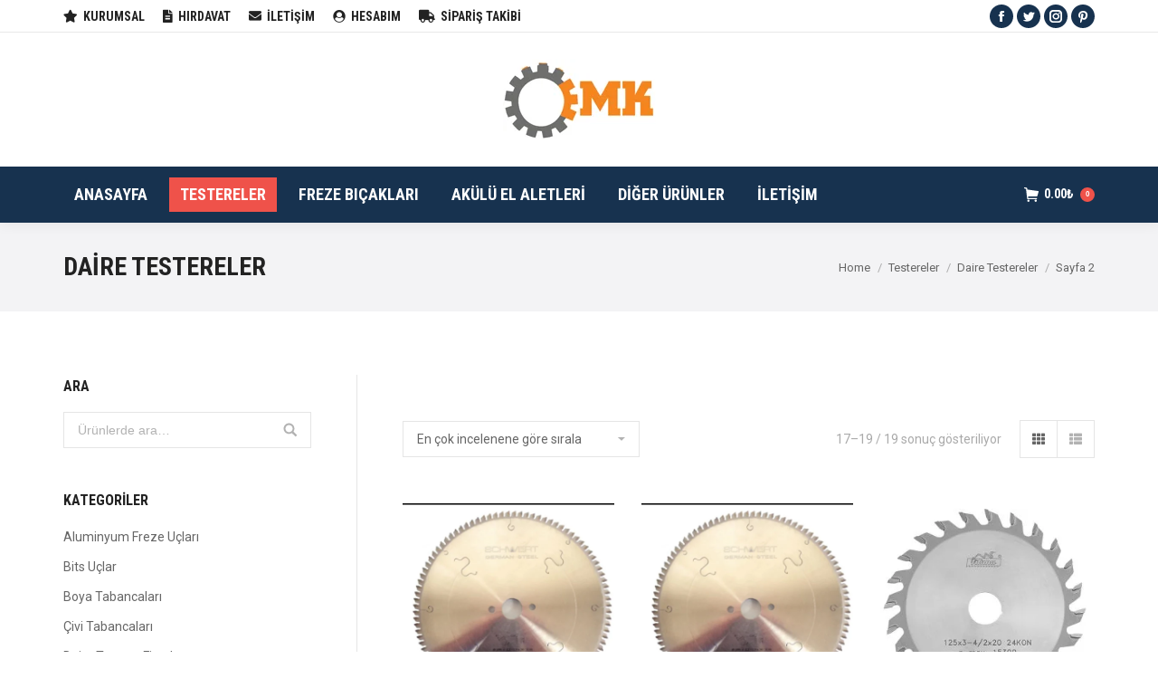

--- FILE ---
content_type: text/html; charset=UTF-8
request_url: https://www.emkhirdavat.com/kategori/testereler/daire-testereler/page/2/
body_size: 21708
content:
<!DOCTYPE html>
<!--[if !(IE 6) | !(IE 7) | !(IE 8)  ]><!-->
<html lang="tr-TR" class="no-js">
<!--<![endif]-->
<head>
	<meta charset="UTF-8" />
		<meta name="viewport" content="width=device-width, initial-scale=1, maximum-scale=1, user-scalable=0">
	    <meta name="theme-color" content="#ef524a"/>	<link rel="profile" href="http://gmpg.org/xfn/11" />
	<link rel="pingback" href="https://www.emkhirdavat.com/xmlrpc.php" />
            <script type="text/javascript">
            if (/Android|webOS|iPhone|iPad|iPod|BlackBerry|IEMobile|Opera Mini/i.test(navigator.userAgent)) {
                var originalAddEventListener = EventTarget.prototype.addEventListener,
                    oldWidth = window.innerWidth;

                EventTarget.prototype.addEventListener = function (eventName, eventHandler, useCapture) {
                    if (eventName === "resize") {
                        originalAddEventListener.call(this, eventName, function (event) {
                            if (oldWidth === window.innerWidth) {
                                return;
                            }
                            else if (oldWidth !== window.innerWidth) {
                                oldWidth = window.innerWidth;
                            }
                            if (eventHandler.handleEvent) {
                                eventHandler.handleEvent.call(this, event);
                            }
                            else {
                                eventHandler.call(this, event);
                            };
                        }, useCapture);
                    }
                    else {
                        originalAddEventListener.call(this, eventName, eventHandler, useCapture);
                    };
                };
            };
        </script>
		<title>Daire Testereler &#8211; Sayfa 2 &#8211; EMK HIRDAVAT</title>
<link rel='dns-prefetch' href='//fonts.googleapis.com' />
<link rel='dns-prefetch' href='//s.w.org' />
<link rel="alternate" type="application/rss+xml" title="EMK HIRDAVAT &raquo; beslemesi" href="https://www.emkhirdavat.com/feed/" />
<link rel="alternate" type="application/rss+xml" title="EMK HIRDAVAT &raquo; yorum beslemesi" href="https://www.emkhirdavat.com/comments/feed/" />
<link rel="alternate" type="application/rss+xml" title="EMK HIRDAVAT &raquo; Daire Testereler Kategori beslemesi" href="https://www.emkhirdavat.com/kategori/testereler/daire-testereler/feed/" />
		<script type="text/javascript">
			window._wpemojiSettings = {"baseUrl":"https:\/\/s.w.org\/images\/core\/emoji\/11\/72x72\/","ext":".png","svgUrl":"https:\/\/s.w.org\/images\/core\/emoji\/11\/svg\/","svgExt":".svg","source":{"concatemoji":"https:\/\/www.emkhirdavat.com\/wp-includes\/js\/wp-emoji-release.min.js?ver=4.9.26"}};
			!function(e,a,t){var n,r,o,i=a.createElement("canvas"),p=i.getContext&&i.getContext("2d");function s(e,t){var a=String.fromCharCode;p.clearRect(0,0,i.width,i.height),p.fillText(a.apply(this,e),0,0);e=i.toDataURL();return p.clearRect(0,0,i.width,i.height),p.fillText(a.apply(this,t),0,0),e===i.toDataURL()}function c(e){var t=a.createElement("script");t.src=e,t.defer=t.type="text/javascript",a.getElementsByTagName("head")[0].appendChild(t)}for(o=Array("flag","emoji"),t.supports={everything:!0,everythingExceptFlag:!0},r=0;r<o.length;r++)t.supports[o[r]]=function(e){if(!p||!p.fillText)return!1;switch(p.textBaseline="top",p.font="600 32px Arial",e){case"flag":return s([55356,56826,55356,56819],[55356,56826,8203,55356,56819])?!1:!s([55356,57332,56128,56423,56128,56418,56128,56421,56128,56430,56128,56423,56128,56447],[55356,57332,8203,56128,56423,8203,56128,56418,8203,56128,56421,8203,56128,56430,8203,56128,56423,8203,56128,56447]);case"emoji":return!s([55358,56760,9792,65039],[55358,56760,8203,9792,65039])}return!1}(o[r]),t.supports.everything=t.supports.everything&&t.supports[o[r]],"flag"!==o[r]&&(t.supports.everythingExceptFlag=t.supports.everythingExceptFlag&&t.supports[o[r]]);t.supports.everythingExceptFlag=t.supports.everythingExceptFlag&&!t.supports.flag,t.DOMReady=!1,t.readyCallback=function(){t.DOMReady=!0},t.supports.everything||(n=function(){t.readyCallback()},a.addEventListener?(a.addEventListener("DOMContentLoaded",n,!1),e.addEventListener("load",n,!1)):(e.attachEvent("onload",n),a.attachEvent("onreadystatechange",function(){"complete"===a.readyState&&t.readyCallback()})),(n=t.source||{}).concatemoji?c(n.concatemoji):n.wpemoji&&n.twemoji&&(c(n.twemoji),c(n.wpemoji)))}(window,document,window._wpemojiSettings);
		</script>
		<style type="text/css">
img.wp-smiley,
img.emoji {
	display: inline !important;
	border: none !important;
	box-shadow: none !important;
	height: 1em !important;
	width: 1em !important;
	margin: 0 .07em !important;
	vertical-align: -0.1em !important;
	background: none !important;
	padding: 0 !important;
}
</style>
<link rel='stylesheet' id='contact-form-7-css'  href='https://www.emkhirdavat.com/wp-content/plugins/contact-form-7/includes/css/styles.css?ver=5.0.2' type='text/css' media='all' />
<link rel='stylesheet' id='rs-plugin-settings-css'  href='https://www.emkhirdavat.com/wp-content/plugins/revslider/public/assets/css/settings.css?ver=5.4.7.4' type='text/css' media='all' />
<style id='rs-plugin-settings-inline-css' type='text/css'>
#rs-demo-id {}
</style>
<style id='woocommerce-inline-inline-css' type='text/css'>
.woocommerce form .form-row .required { visibility: visible; }
</style>
<link rel='stylesheet' id='dt-web-fonts-css'  href='//fonts.googleapis.com/css?family=Roboto+Condensed%3A400%2C600%2C700%7CRoboto%3A400%2C500%2C600%2C700&#038;ver=4.9.26' type='text/css' media='all' />
<link rel='stylesheet' id='dt-main-css'  href='https://www.emkhirdavat.com/wp-content/themes/dt-the7/css/main.min.css?ver=6.6.3' type='text/css' media='all' />
<style id='dt-main-inline-css' type='text/css'>
body #load {
  display: block;
  height: 100%;
  overflow: hidden;
  position: fixed;
  width: 100%;
  z-index: 9901;
  opacity: 1;
  visibility: visible;
  -webkit-transition: all .35s ease-out;
  transition: all .35s ease-out;
}
.load-wrap {
  width: 100%;
  height: 100%;
  background-position: center center;
  background-repeat: no-repeat;
  text-align: center;
}
.load-wrap > svg {
  position: absolute;
  top: 50%;
  left: 50%;
  -ms-transform: translate(-50%,-50%);
  -webkit-transform: translate(-50%,-50%);
  transform: translate(-50%,-50%);
}
#load {
  background-color: #ffffff;
}
.uil-default rect:not(.bk) {
  fill: #ef524a;
}
.uil-ring > path {
  fill: #ef524a;
}
.ring-loader .circle {
  fill: #ef524a;
}
.ring-loader .moving-circle {
  fill: #ef524a;
}
.uil-hourglass .glass {
  stroke: #ef524a;
}
.uil-hourglass .sand {
  fill: #ef524a;
}
.spinner-loader .load-wrap {
  background-image: url("data:image/svg+xml,%3Csvg width='75px' height='75px' xmlns='http://www.w3.org/2000/svg' viewBox='0 0 100 100' preserveAspectRatio='xMidYMid' class='uil-default'%3E%3Crect x='0' y='0' width='100' height='100' fill='none' class='bk'%3E%3C/rect%3E%3Crect  x='46.5' y='40' width='7' height='20' rx='5' ry='5' fill='%23ef524a' transform='rotate(0 50 50) translate(0 -30)'%3E  %3Canimate attributeName='opacity' from='1' to='0' dur='1s' begin='0s' repeatCount='indefinite'/%3E%3C/rect%3E%3Crect  x='46.5' y='40' width='7' height='20' rx='5' ry='5' fill='%23ef524a' transform='rotate(30 50 50) translate(0 -30)'%3E  %3Canimate attributeName='opacity' from='1' to='0' dur='1s' begin='0.08333333333333333s' repeatCount='indefinite'/%3E%3C/rect%3E%3Crect  x='46.5' y='40' width='7' height='20' rx='5' ry='5' fill='%23ef524a' transform='rotate(60 50 50) translate(0 -30)'%3E  %3Canimate attributeName='opacity' from='1' to='0' dur='1s' begin='0.16666666666666666s' repeatCount='indefinite'/%3E%3C/rect%3E%3Crect  x='46.5' y='40' width='7' height='20' rx='5' ry='5' fill='%23ef524a' transform='rotate(90 50 50) translate(0 -30)'%3E  %3Canimate attributeName='opacity' from='1' to='0' dur='1s' begin='0.25s' repeatCount='indefinite'/%3E%3C/rect%3E%3Crect  x='46.5' y='40' width='7' height='20' rx='5' ry='5' fill='%23ef524a' transform='rotate(120 50 50) translate(0 -30)'%3E  %3Canimate attributeName='opacity' from='1' to='0' dur='1s' begin='0.3333333333333333s' repeatCount='indefinite'/%3E%3C/rect%3E%3Crect  x='46.5' y='40' width='7' height='20' rx='5' ry='5' fill='%23ef524a' transform='rotate(150 50 50) translate(0 -30)'%3E  %3Canimate attributeName='opacity' from='1' to='0' dur='1s' begin='0.4166666666666667s' repeatCount='indefinite'/%3E%3C/rect%3E%3Crect  x='46.5' y='40' width='7' height='20' rx='5' ry='5' fill='%23ef524a' transform='rotate(180 50 50) translate(0 -30)'%3E  %3Canimate attributeName='opacity' from='1' to='0' dur='1s' begin='0.5s' repeatCount='indefinite'/%3E%3C/rect%3E%3Crect  x='46.5' y='40' width='7' height='20' rx='5' ry='5' fill='%23ef524a' transform='rotate(210 50 50) translate(0 -30)'%3E  %3Canimate attributeName='opacity' from='1' to='0' dur='1s' begin='0.5833333333333334s' repeatCount='indefinite'/%3E%3C/rect%3E%3Crect  x='46.5' y='40' width='7' height='20' rx='5' ry='5' fill='%23ef524a' transform='rotate(240 50 50) translate(0 -30)'%3E  %3Canimate attributeName='opacity' from='1' to='0' dur='1s' begin='0.6666666666666666s' repeatCount='indefinite'/%3E%3C/rect%3E%3Crect  x='46.5' y='40' width='7' height='20' rx='5' ry='5' fill='%23ef524a' transform='rotate(270 50 50) translate(0 -30)'%3E  %3Canimate attributeName='opacity' from='1' to='0' dur='1s' begin='0.75s' repeatCount='indefinite'/%3E%3C/rect%3E%3Crect  x='46.5' y='40' width='7' height='20' rx='5' ry='5' fill='%23ef524a' transform='rotate(300 50 50) translate(0 -30)'%3E  %3Canimate attributeName='opacity' from='1' to='0' dur='1s' begin='0.8333333333333334s' repeatCount='indefinite'/%3E%3C/rect%3E%3Crect  x='46.5' y='40' width='7' height='20' rx='5' ry='5' fill='%23ef524a' transform='rotate(330 50 50) translate(0 -30)'%3E  %3Canimate attributeName='opacity' from='1' to='0' dur='1s' begin='0.9166666666666666s' repeatCount='indefinite'/%3E%3C/rect%3E%3C/svg%3E");
}
.ring-loader .load-wrap {
  background-image: url("data:image/svg+xml,%3Csvg xmlns='http://www.w3.org/2000/svg' viewBox='0 0 32 32' width='72' height='72' fill='%23ef524a'%3E   %3Cpath opacity='.25' d='M16 0 A16 16 0 0 0 16 32 A16 16 0 0 0 16 0 M16 4 A12 12 0 0 1 16 28 A12 12 0 0 1 16 4'/%3E   %3Cpath d='M16 0 A16 16 0 0 1 32 16 L28 16 A12 12 0 0 0 16 4z'%3E     %3CanimateTransform attributeName='transform' type='rotate' from='0 16 16' to='360 16 16' dur='0.8s' repeatCount='indefinite' /%3E   %3C/path%3E %3C/svg%3E");
}
.hourglass-loader .load-wrap {
  background-image: url("data:image/svg+xml,%3Csvg xmlns='http://www.w3.org/2000/svg' viewBox='0 0 32 32' width='72' height='72' fill='%23ef524a'%3E   %3Cpath transform='translate(2)' d='M0 12 V20 H4 V12z'%3E      %3Canimate attributeName='d' values='M0 12 V20 H4 V12z; M0 4 V28 H4 V4z; M0 12 V20 H4 V12z; M0 12 V20 H4 V12z' dur='1.2s' repeatCount='indefinite' begin='0' keytimes='0;.2;.5;1' keySplines='0.2 0.2 0.4 0.8;0.2 0.6 0.4 0.8;0.2 0.8 0.4 0.8' calcMode='spline'  /%3E   %3C/path%3E   %3Cpath transform='translate(8)' d='M0 12 V20 H4 V12z'%3E     %3Canimate attributeName='d' values='M0 12 V20 H4 V12z; M0 4 V28 H4 V4z; M0 12 V20 H4 V12z; M0 12 V20 H4 V12z' dur='1.2s' repeatCount='indefinite' begin='0.2' keytimes='0;.2;.5;1' keySplines='0.2 0.2 0.4 0.8;0.2 0.6 0.4 0.8;0.2 0.8 0.4 0.8' calcMode='spline'  /%3E   %3C/path%3E   %3Cpath transform='translate(14)' d='M0 12 V20 H4 V12z'%3E     %3Canimate attributeName='d' values='M0 12 V20 H4 V12z; M0 4 V28 H4 V4z; M0 12 V20 H4 V12z; M0 12 V20 H4 V12z' dur='1.2s' repeatCount='indefinite' begin='0.4' keytimes='0;.2;.5;1' keySplines='0.2 0.2 0.4 0.8;0.2 0.6 0.4 0.8;0.2 0.8 0.4 0.8' calcMode='spline' /%3E   %3C/path%3E   %3Cpath transform='translate(20)' d='M0 12 V20 H4 V12z'%3E     %3Canimate attributeName='d' values='M0 12 V20 H4 V12z; M0 4 V28 H4 V4z; M0 12 V20 H4 V12z; M0 12 V20 H4 V12z' dur='1.2s' repeatCount='indefinite' begin='0.6' keytimes='0;.2;.5;1' keySplines='0.2 0.2 0.4 0.8;0.2 0.6 0.4 0.8;0.2 0.8 0.4 0.8' calcMode='spline' /%3E   %3C/path%3E   %3Cpath transform='translate(26)' d='M0 12 V20 H4 V12z'%3E     %3Canimate attributeName='d' values='M0 12 V20 H4 V12z; M0 4 V28 H4 V4z; M0 12 V20 H4 V12z; M0 12 V20 H4 V12z' dur='1.2s' repeatCount='indefinite' begin='0.8' keytimes='0;.2;.5;1' keySplines='0.2 0.2 0.4 0.8;0.2 0.6 0.4 0.8;0.2 0.8 0.4 0.8' calcMode='spline' /%3E   %3C/path%3E %3C/svg%3E");
}

</style>
<link rel='stylesheet' id='dt-awsome-fonts-back-css'  href='https://www.emkhirdavat.com/wp-content/themes/dt-the7/fonts/FontAwesome/back-compat.min.css?ver=6.6.3' type='text/css' media='all' />
<link rel='stylesheet' id='dt-awsome-fonts-css'  href='https://www.emkhirdavat.com/wp-content/themes/dt-the7/fonts/FontAwesome/css/fontawesome-all.min.css?ver=6.6.3' type='text/css' media='all' />
<link rel='stylesheet' id='dt-fontello-css'  href='https://www.emkhirdavat.com/wp-content/themes/dt-the7/fonts/fontello/css/fontello.min.css?ver=6.6.3' type='text/css' media='all' />
<link rel='stylesheet' id='the7pt-static-css'  href='https://www.emkhirdavat.com/wp-content/themes/dt-the7/css/post-type.css?ver=6.6.3' type='text/css' media='all' />
<link rel='stylesheet' id='dt-custom-css'  href='https://www.emkhirdavat.com/wp-content/uploads/the7-css/custom.css?ver=74635f95e6bf' type='text/css' media='all' />
<link rel='stylesheet' id='wc-dt-custom-css'  href='https://www.emkhirdavat.com/wp-content/uploads/the7-css/compatibility/wc-dt-custom.css?ver=74635f95e6bf' type='text/css' media='all' />
<link rel='stylesheet' id='dt-media-css'  href='https://www.emkhirdavat.com/wp-content/uploads/the7-css/media.css?ver=74635f95e6bf' type='text/css' media='all' />
<link rel='stylesheet' id='the7pt.less-css'  href='https://www.emkhirdavat.com/wp-content/uploads/the7-css/post-type-dynamic.css?ver=74635f95e6bf' type='text/css' media='all' />
<link rel='stylesheet' id='style-css'  href='https://www.emkhirdavat.com/wp-content/themes/dt-the7/style.css?ver=6.6.3' type='text/css' media='all' />
<style id='style-inline-css' type='text/css'>
.classic-header .branding .mini-widgets {
margin: 15px 0 0 0;
}
</style>
<link rel='stylesheet' id='bsf-Defaults-css'  href='https://www.emkhirdavat.com/wp-content/uploads/smile_fonts/Defaults/Defaults.css?ver=4.9.26' type='text/css' media='all' />
<link rel='stylesheet' id='bsf-icomoon-font-awesome-14x14-css'  href='https://www.emkhirdavat.com/wp-content/uploads/smile_fonts/icomoon-font-awesome-14x14/icomoon-font-awesome-14x14.css?ver=4.9.26' type='text/css' media='all' />
<script type='text/javascript' src='https://www.emkhirdavat.com/wp-includes/js/jquery/jquery.js?ver=1.12.4'></script>
<script type='text/javascript' src='https://www.emkhirdavat.com/wp-includes/js/jquery/jquery-migrate.min.js?ver=1.4.1'></script>
<script type='text/javascript' src='https://www.emkhirdavat.com/wp-content/plugins/revslider/public/assets/js/jquery.themepunch.tools.min.js?ver=5.4.7.4'></script>
<script type='text/javascript' src='https://www.emkhirdavat.com/wp-content/plugins/revslider/public/assets/js/jquery.themepunch.revolution.min.js?ver=5.4.7.4'></script>
<script type='text/javascript'>
/* <![CDATA[ */
var wc_add_to_cart_params = {"ajax_url":"\/wp-admin\/admin-ajax.php","wc_ajax_url":"\/?wc-ajax=%%endpoint%%","i18n_view_cart":"View cart","cart_url":"https:\/\/www.emkhirdavat.com","is_cart":"","cart_redirect_after_add":"no"};
/* ]]> */
</script>
<script type='text/javascript' src='https://www.emkhirdavat.com/wp-content/plugins/woocommerce/assets/js/frontend/add-to-cart.min.js?ver=3.4.3'></script>
<script type='text/javascript' src='https://www.emkhirdavat.com/wp-content/plugins/js_composer/assets/js/vendors/woocommerce-add-to-cart.js?ver=5.5.2'></script>
<script type='text/javascript'>
/* <![CDATA[ */
var dtLocal = {"themeUrl":"https:\/\/www.emkhirdavat.com\/wp-content\/themes\/dt-the7","passText":"To view this protected post, enter the password below:","moreButtonText":{"loading":"Loading...","loadMore":"Load more"},"postID":"36708","ajaxurl":"https:\/\/www.emkhirdavat.com\/wp-admin\/admin-ajax.php","contactMessages":{"required":"One or more fields have an error. Please check and try again.","terms":"Please accept the privacy policy."},"ajaxNonce":"39cb3b1ef2","pageData":{"type":"archive","template":null,"layout":"masonry"},"themeSettings":{"smoothScroll":"off","lazyLoading":false,"accentColor":{"mode":"solid","color":"#ef524a"},"desktopHeader":{"height":210},"floatingHeader":{"showAfter":240,"showMenu":true,"height":60,"logo":{"showLogo":true,"html":"<img class=\" preload-me\" src=\"https:\/\/www.emkhirdavat.com\/wp-content\/uploads\/2019\/11\/emk-h\u0131rdavat-elmas-testere.jpg\" srcset=\"https:\/\/www.emkhirdavat.com\/wp-content\/uploads\/2019\/11\/emk-h\u0131rdavat-elmas-testere.jpg 169w, https:\/\/www.emkhirdavat.com\/wp-content\/uploads\/2019\/11\/emk-h\u0131rdavat-elmas-testere.jpg 169w\" width=\"169\" height=\"90\"   sizes=\"169px\" alt=\"EMK HIRDAVAT\" \/>","url":"https:\/\/www.emkhirdavat.com\/"}},"mobileHeader":{"firstSwitchPoint":1050,"secondSwitchPoint":778,"firstSwitchPointHeight":60,"secondSwitchPointHeight":60},"stickyMobileHeaderFirstSwitch":{"logo":{"html":"<img class=\" preload-me\" src=\"https:\/\/www.emkhirdavat.com\/wp-content\/uploads\/2019\/11\/emk-h\u0131rdavat-elmas-testere.jpg\" srcset=\"https:\/\/www.emkhirdavat.com\/wp-content\/uploads\/2019\/11\/emk-h\u0131rdavat-elmas-testere.jpg 169w, https:\/\/www.emkhirdavat.com\/wp-content\/uploads\/2019\/11\/emk-h\u0131rdavat-elmas-testere.jpg 169w\" width=\"169\" height=\"90\"   sizes=\"169px\" alt=\"EMK HIRDAVAT\" \/>"}},"stickyMobileHeaderSecondSwitch":{"logo":{"html":"<img class=\" preload-me\" src=\"https:\/\/www.emkhirdavat.com\/wp-content\/uploads\/2019\/11\/emk-h\u0131rdavat-elmas-testere.jpg\" srcset=\"https:\/\/www.emkhirdavat.com\/wp-content\/uploads\/2019\/11\/emk-h\u0131rdavat-elmas-testere.jpg 169w, https:\/\/www.emkhirdavat.com\/wp-content\/uploads\/2019\/11\/emk-h\u0131rdavat-elmas-testere.jpg 169w\" width=\"169\" height=\"90\"   sizes=\"169px\" alt=\"EMK HIRDAVAT\" \/>"}},"content":{"textColor":"#666666","headerColor":"#222222"},"stripes":{"stripe1":{"textColor":"#777777","headerColor":"#333333"},"stripe2":{"textColor":"#ffffff","headerColor":"#ffffff"},"stripe3":{"textColor":"#ffffff","headerColor":"#ffffff"}}},"VCMobileScreenWidth":"778","wcCartFragmentHash":"eb77622acf10f983c26143ddc41adef1"};
var dtShare = {"shareButtonText":{"facebook":"Share on Facebook","twitter":"Tweet","pinterest":"Pin it","linkedin":"Share on Linkedin","whatsapp":"Share on Whatsapp","google":"Share on Google Plus","download":"Download image"},"overlayOpacity":"85"};
/* ]]> */
</script>
<script type='text/javascript' src='https://www.emkhirdavat.com/wp-content/themes/dt-the7/js/above-the-fold.min.js?ver=6.6.3'></script>
<link rel='https://api.w.org/' href='https://www.emkhirdavat.com/wp-json/' />
<link rel="EditURI" type="application/rsd+xml" title="RSD" href="https://www.emkhirdavat.com/xmlrpc.php?rsd" />
<link rel="wlwmanifest" type="application/wlwmanifest+xml" href="https://www.emkhirdavat.com/wp-includes/wlwmanifest.xml" /> 
<meta name="generator" content="WordPress 4.9.26" />
<meta name="generator" content="WooCommerce 3.4.3" />

<!-- Call Now Button 0.3.6 by Jerry Rietveld (callnowbutton.com) -->
<style>#callnowbutton {display:none;} @media screen and (max-width:650px){#callnowbutton {display:block; position:fixed; text-decoration:none; z-index:2147483647;width:100%;left:0;bottom:0;height:60px;border-top:1px solid #2dc62d; border-bottom:1px solid #006700;text-shadow: 0 1px #006700; text-align:center;color:#fff; font-weight:600; font-size:120%;  overflow: hidden;padding-right:20px;background:#009900;display: flex; justify-content: center; align-items: center;}body {padding-bottom:60px;}#callnowbutton img {transform: scale(1);}}#callnowbutton .NoButtonText{display:none;}</style>
<meta property="og:site_name" content="EMK HIRDAVAT" />
<meta property="og:title" content="Profil ve Dolu Malzeme Kesim Testereleri" />
<meta property="og:description" content="Profil ve Dolu Malzeme Kesim Testereleri" />
<meta property="og:image" content="https://www.emkhirdavat.com/wp-content/uploads/2019/11/schwert-daire-testere.jpg" />
<meta property="og:url" content="https://www.emkhirdavat.com/urun/profil-ve-dolu-malzeme-kesim-testereleri/" />
<meta property="og:type" content="object" />
	<noscript><style>.woocommerce-product-gallery{ opacity: 1 !important; }</style></noscript>
	<meta name="generator" content="Powered by WPBakery Page Builder - drag and drop page builder for WordPress."/>
<!--[if lte IE 9]><link rel="stylesheet" type="text/css" href="https://www.emkhirdavat.com/wp-content/plugins/js_composer/assets/css/vc_lte_ie9.min.css" media="screen"><![endif]--><meta name="generator" content="Powered by Slider Revolution 5.4.7.4 - responsive, Mobile-Friendly Slider Plugin for WordPress with comfortable drag and drop interface." />
<script type="text/javascript">
document.addEventListener("DOMContentLoaded", function(event) { 
	var load = document.getElementById("load");
	
	var removeLoading = setTimeout(function() {
		load.className += " loader-removed";
	}, 500);
});
</script>
<script type="text/javascript">function setREVStartSize(e){									
						try{ e.c=jQuery(e.c);var i=jQuery(window).width(),t=9999,r=0,n=0,l=0,f=0,s=0,h=0;
							if(e.responsiveLevels&&(jQuery.each(e.responsiveLevels,function(e,f){f>i&&(t=r=f,l=e),i>f&&f>r&&(r=f,n=e)}),t>r&&(l=n)),f=e.gridheight[l]||e.gridheight[0]||e.gridheight,s=e.gridwidth[l]||e.gridwidth[0]||e.gridwidth,h=i/s,h=h>1?1:h,f=Math.round(h*f),"fullscreen"==e.sliderLayout){var u=(e.c.width(),jQuery(window).height());if(void 0!=e.fullScreenOffsetContainer){var c=e.fullScreenOffsetContainer.split(",");if (c) jQuery.each(c,function(e,i){u=jQuery(i).length>0?u-jQuery(i).outerHeight(!0):u}),e.fullScreenOffset.split("%").length>1&&void 0!=e.fullScreenOffset&&e.fullScreenOffset.length>0?u-=jQuery(window).height()*parseInt(e.fullScreenOffset,0)/100:void 0!=e.fullScreenOffset&&e.fullScreenOffset.length>0&&(u-=parseInt(e.fullScreenOffset,0))}f=u}else void 0!=e.minHeight&&f<e.minHeight&&(f=e.minHeight);e.c.closest(".rev_slider_wrapper").css({height:f})					
						}catch(d){console.log("Failure at Presize of Slider:"+d)}						
					};</script>
<noscript><style type="text/css"> .wpb_animate_when_almost_visible { opacity: 1; }</style></noscript><!-- Global site tag (gtag.js) - Google Analytics -->
<script async src="https://www.googletagmanager.com/gtag/js?id=UA-153231742-1"></script>
<script>
  window.dataLayer = window.dataLayer || [];
  function gtag(){dataLayer.push(arguments);}
  gtag('js', new Date());

  gtag('config', 'UA-153231742-1');
</script>
</head>
<body class="archive paged tax-product_cat term-daire-testereler term-154 paged-2 the7-core-ver-1.9.0.2 woocommerce woocommerce-page woocommerce-no-js layout-masonry description-under-image small-hover-icons click-effect-on-img dt-responsive-on srcset-enabled btn-flat custom-btn-color custom-btn-hover-color bold-icons phantom-fade phantom-shadow-decoration phantom-custom-logo-on sticky-mobile-header top-header first-switch-logo-left first-switch-menu-right second-switch-logo-left second-switch-menu-right right-mobile-menu layzr-loading-on popup-message-style dt-fa-compatibility the7-ver-6.6.3 wpb-js-composer js-comp-ver-5.5.2 vc_responsive outlined-portfolio-icons album-minuatures-style-2">
<!-- The7 6.6.3 -->
<div id="load" class="ring-loader">
	<div class="load-wrap"></div>
</div>
<div id="page">
	<a class="skip-link screen-reader-text" href="#content">Skip to content</a>

<div class="masthead classic-header left bg-behind-menu logo-center widgets full-height surround shadow-decoration medium-mobile-menu-icon show-device-logo show-mobile-logo" role="banner">

			<div class="top-bar full-width-line top-bar-line-hide">
			<div class="top-bar-bg" ></div>
			<div class="left-widgets mini-widgets"><div class="mini-nav show-on-desktop in-menu-first-switch in-menu-second-switch list-type-menu list-type-menu-first-switch list-type-menu-second-switch"><ul id="top-menu"><li class="menu-item menu-item-type-post_type menu-item-object-page menu-item-36566 first"><a href='https://www.emkhirdavat.com/kurumsal/' data-level='1'><i class="fa fa-star"></i><span class="menu-item-text"><span class="menu-text">Kurumsal</span></span></a></li> <li class="menu-item menu-item-type-post_type menu-item-object-page menu-item-36562"><a href='https://www.emkhirdavat.com/hirdavat/' data-level='1'><i class="fa fa-file-text"></i><span class="menu-item-text"><span class="menu-text">Hırdavat</span></span></a></li> <li class="menu-item menu-item-type-post_type menu-item-object-page menu-item-36558"><a href='https://www.emkhirdavat.com/iletisim/' data-level='1'><i class="fa fa-envelope"></i><span class="menu-item-text"><span class="menu-text">İletişim</span></span></a></li> <li class="menu-item menu-item-type-post_type menu-item-object-page menu-item-36565"><a href='https://www.emkhirdavat.com/my-account/' data-level='1'><i class="fa fa-user-circle-o"></i><span class="menu-item-text"><span class="menu-text">Hesabım</span></span></a></li> <li class="menu-item menu-item-type-post_type menu-item-object-page menu-item-36563"><a href='https://www.emkhirdavat.com/order-tracking/' data-level='1'><i class="fa fa-truck"></i><span class="menu-item-text"><span class="menu-text">Sipariş Takibi</span></span></a></li> </ul><div class="menu-select"><span class="customSelect1"><span class="customSelectInner">THE7 STORE MENU</span></span></div></div></div>			<div class="right-widgets mini-widgets"><div class="soc-ico show-on-desktop in-menu-first-switch in-menu-second-switch custom-bg disabled-border border-off hover-accent-bg hover-disabled-border  hover-border-off"><a title="Facebook" href="https://www.facebook.com/TeknikHirdavatMarket" target="_blank" class="facebook"><span class="soc-font-icon"></span><span class="screen-reader-text">Facebook</span></a><a title="Twitter" href="https://twitter.com/EmkHirdavat" target="_blank" class="twitter"><span class="soc-font-icon"></span><span class="screen-reader-text">Twitter</span></a><a title="Instagram" href="https://www.instagram.com/emkhirdavat/" target="_blank" class="instagram"><span class="soc-font-icon"></span><span class="screen-reader-text">Instagram</span></a><a title="Pinterest" href="https://tr.pinterest.com/emkhirdavat/" target="_blank" class="pinterest"><span class="soc-font-icon"></span><span class="screen-reader-text">Pinterest</span></a></div></div>		</div>

	<header class="header-bar">

						<div class="branding">
					<div id="site-title" class="assistive-text">EMK HIRDAVAT</div>
					<div id="site-description" class="assistive-text"></div>
					<a href="https://www.emkhirdavat.com/"><img class=" preload-me" src="https://www.emkhirdavat.com/wp-content/uploads/2019/11/emk-hırdavat-elmas-testere.jpg" srcset="https://www.emkhirdavat.com/wp-content/uploads/2019/11/emk-hırdavat-elmas-testere.jpg 169w, https://www.emkhirdavat.com/wp-content/uploads/2019/11/emk-hırdavat-elmas-testere.jpg 169w" width="169" height="90"   sizes="169px" alt="EMK HIRDAVAT" /><img class="mobile-logo preload-me" src="https://www.emkhirdavat.com/wp-content/uploads/2019/11/emk-hırdavat-elmas-testere.jpg" srcset="https://www.emkhirdavat.com/wp-content/uploads/2019/11/emk-hırdavat-elmas-testere.jpg 169w, https://www.emkhirdavat.com/wp-content/uploads/2019/11/emk-hırdavat-elmas-testere.jpg 169w" width="169" height="90"   sizes="169px" alt="EMK HIRDAVAT" /></a><div class="mini-widgets"></div><div class="mini-widgets"></div>				</div>
		<nav class="navigation">

			<ul id="primary-menu" class="main-nav bg-outline-decoration hover-bg-decoration active-bg-decoration animate-click-decoration outside-item-remove-margin" role="menu"><li class="menu-item menu-item-type-post_type menu-item-object-page menu-item-home menu-item-36564 first"><a href='https://www.emkhirdavat.com/' data-level='1'><span class="menu-item-text"><span class="menu-text">Anasayfa</span></span></a></li> <li class="menu-item menu-item-type-custom menu-item-object-custom current-menu-ancestor current-menu-parent menu-item-has-children menu-item-36594 act has-children"><a href='#' class='not-clickable-item' data-level='1'><span class="menu-item-text"><span class="menu-text">Testereler</span></span></a><ul class="sub-nav hover-style-click-bg level-arrows-on"><li class="menu-item menu-item-type-taxonomy menu-item-object-product_cat menu-item-36698 first"><a href='https://www.emkhirdavat.com/kategori/schwert-elmas-testereler/' data-level='2'><span class="menu-item-text"><span class="menu-text">Schwert Elmas Testereler</span></span></a></li> <li class="menu-item menu-item-type-taxonomy menu-item-object-product_cat menu-item-36751"><a href='https://www.emkhirdavat.com/kategori/pilana-elmas-testereler/' data-level='2'><span class="menu-item-text"><span class="menu-text">Pilana Elmas Testereler</span><span class="subtitle-text">Pilana Elmas Testereler</span></span></a></li> <li class="menu-item menu-item-type-taxonomy menu-item-object-product_cat current-menu-item menu-item-18018 act"><a href='https://www.emkhirdavat.com/kategori/testereler/daire-testereler/' data-level='2'><span class="menu-item-text"><span class="menu-text">Daire Testereler</span></span></a></li> <li class="menu-item menu-item-type-taxonomy menu-item-object-product_cat menu-item-18019"><a href='https://www.emkhirdavat.com/kategori/testereler/sunta-elmas-testereleri/' data-level='2'><span class="menu-item-text"><span class="menu-text">Sunta Elmas Testereleri</span></span></a></li> <li class="menu-item menu-item-type-taxonomy menu-item-object-product_cat menu-item-36752"><a href='https://www.emkhirdavat.com/kategori/testereler/aluminyum-testereler/' data-level='2'><span class="menu-item-text"><span class="menu-text">Alüminyum Testereler</span><span class="subtitle-text">Alüminyum Testereler</span></span></a></li> <li class="menu-item menu-item-type-taxonomy menu-item-object-product_cat menu-item-18017"><a href='https://www.emkhirdavat.com/kategori/testereler/elmas-testereler/' data-level='2'><span class="menu-item-text"><span class="menu-text">Elmas Testereler</span></span></a></li> </ul></li> <li class="menu-item menu-item-type-taxonomy menu-item-object-product_cat menu-item-has-children menu-item-18016 has-children"><a href='https://www.emkhirdavat.com/kategori/freze-bicaklari/' class='not-clickable-item' data-level='1'><span class="menu-item-text"><span class="menu-text">Freze Bıçakları</span></span></a><ul class="sub-nav hover-style-click-bg level-arrows-on"><li class="menu-item menu-item-type-post_type menu-item-object-page menu-item-36750 first"><a href='https://www.emkhirdavat.com/aluminyum-freze-uclari-olculeri/' data-level='2'><span class="menu-item-text"><span class="menu-text">Aluminyum Freze Uçları Ölçüleri</span></span></a></li> </ul></li> <li class="menu-item menu-item-type-custom menu-item-object-custom menu-item-has-children menu-item-36595 has-children"><a href='#' class='not-clickable-item' data-level='1'><span class="menu-item-text"><span class="menu-text">Akülü El Aletleri</span></span></a><ul class="sub-nav hover-style-click-bg level-arrows-on"><li class="menu-item menu-item-type-taxonomy menu-item-object-product_cat menu-item-36596 first"><a href='https://www.emkhirdavat.com/kategori/shark-akulu-el-aletleri/' data-level='2'><span class="menu-item-text"><span class="menu-text">Shark Akülü El Aletleri</span><span class="subtitle-text">Shark Akülü El Aletleri</span></span></a></li> </ul></li> <li class="menu-item menu-item-type-custom menu-item-object-custom menu-item-has-children menu-item-36598 has-children"><a href='#' class='not-clickable-item' data-level='1'><span class="menu-item-text"><span class="menu-text">Diğer Ürünler</span></span></a><ul class="sub-nav hover-style-click-bg level-arrows-on"><li class="menu-item menu-item-type-taxonomy menu-item-object-product_cat menu-item-36597 first"><a href='https://www.emkhirdavat.com/kategori/civi-tabancalari/' data-level='2'><span class="menu-item-text"><span class="menu-text">Çivi Tabancaları</span><span class="subtitle-text">Çivi Tabancaları</span></span></a></li> </ul></li> <li class="menu-item menu-item-type-post_type menu-item-object-page menu-item-36601"><a href='https://www.emkhirdavat.com/iletisim/' data-level='1'><span class="menu-item-text"><span class="menu-text">İletişim</span></span></a></li> </ul>
			<div class="mini-widgets"><div class="show-on-desktop near-logo-first-switch near-logo-second-switch">
<div class="wc-shopping-cart shopping-cart round-counter-style show-sub-cart" data-cart-hash="eb77622acf10f983c26143ddc41adef1">

	<a class="wc-ico-cart round-counter-style show-sub-cart" href="https://www.emkhirdavat.com"><span class="woocommerce-Price-amount amount">0.00<span class="woocommerce-Price-currencySymbol">&#8378;</span></span><span class="counter">0</span></a>

	<div class="shopping-cart-wrap">
		<div class="shopping-cart-inner">
            
                        <p class="buttons top-position">
                <a href="https://www.emkhirdavat.com" class="button view-cart">View Cart</a><a href="https://www.emkhirdavat.com" class="button checkout">Checkout</a>            </p>

                        <ul class="cart_list product_list_widget empty">
                <li>No products in the cart.</li>            </ul>
            <div class="shopping-cart-bottom" style="display: none">
				<p class="total"><strong>Subtotal:</strong> <span class="woocommerce-Price-amount amount">0.00<span class="woocommerce-Price-currencySymbol">&#8378;</span></span></p>
                <p class="buttons">
					<a href="https://www.emkhirdavat.com" class="button view-cart">View Cart</a><a href="https://www.emkhirdavat.com" class="button checkout">Checkout</a>				</p>
            </div>
					</div>
	</div>

</div></div></div>
		</nav>

	</header>

</div><div class='dt-close-mobile-menu-icon'><span></span></div>
<div class='dt-mobile-header'>
	<ul id="mobile-menu" class="mobile-main-nav" role="menu">
		<li class="menu-item menu-item-type-post_type menu-item-object-page menu-item-home menu-item-36564 first"><a href='https://www.emkhirdavat.com/' data-level='1'><span class="menu-item-text"><span class="menu-text">Anasayfa</span></span></a></li> <li class="menu-item menu-item-type-custom menu-item-object-custom current-menu-ancestor current-menu-parent menu-item-has-children menu-item-36594 act has-children"><a href='#' class='not-clickable-item' data-level='1'><span class="menu-item-text"><span class="menu-text">Testereler</span></span></a><ul class="sub-nav hover-style-click-bg level-arrows-on"><li class="menu-item menu-item-type-taxonomy menu-item-object-product_cat menu-item-36698 first"><a href='https://www.emkhirdavat.com/kategori/schwert-elmas-testereler/' data-level='2'><span class="menu-item-text"><span class="menu-text">Schwert Elmas Testereler</span></span></a></li> <li class="menu-item menu-item-type-taxonomy menu-item-object-product_cat menu-item-36751"><a href='https://www.emkhirdavat.com/kategori/pilana-elmas-testereler/' data-level='2'><span class="menu-item-text"><span class="menu-text">Pilana Elmas Testereler</span><span class="subtitle-text">Pilana Elmas Testereler</span></span></a></li> <li class="menu-item menu-item-type-taxonomy menu-item-object-product_cat current-menu-item menu-item-18018 act"><a href='https://www.emkhirdavat.com/kategori/testereler/daire-testereler/' data-level='2'><span class="menu-item-text"><span class="menu-text">Daire Testereler</span></span></a></li> <li class="menu-item menu-item-type-taxonomy menu-item-object-product_cat menu-item-18019"><a href='https://www.emkhirdavat.com/kategori/testereler/sunta-elmas-testereleri/' data-level='2'><span class="menu-item-text"><span class="menu-text">Sunta Elmas Testereleri</span></span></a></li> <li class="menu-item menu-item-type-taxonomy menu-item-object-product_cat menu-item-36752"><a href='https://www.emkhirdavat.com/kategori/testereler/aluminyum-testereler/' data-level='2'><span class="menu-item-text"><span class="menu-text">Alüminyum Testereler</span><span class="subtitle-text">Alüminyum Testereler</span></span></a></li> <li class="menu-item menu-item-type-taxonomy menu-item-object-product_cat menu-item-18017"><a href='https://www.emkhirdavat.com/kategori/testereler/elmas-testereler/' data-level='2'><span class="menu-item-text"><span class="menu-text">Elmas Testereler</span></span></a></li> </ul></li> <li class="menu-item menu-item-type-taxonomy menu-item-object-product_cat menu-item-has-children menu-item-18016 has-children"><a href='https://www.emkhirdavat.com/kategori/freze-bicaklari/' class='not-clickable-item' data-level='1'><span class="menu-item-text"><span class="menu-text">Freze Bıçakları</span></span></a><ul class="sub-nav hover-style-click-bg level-arrows-on"><li class="menu-item menu-item-type-post_type menu-item-object-page menu-item-36750 first"><a href='https://www.emkhirdavat.com/aluminyum-freze-uclari-olculeri/' data-level='2'><span class="menu-item-text"><span class="menu-text">Aluminyum Freze Uçları Ölçüleri</span></span></a></li> </ul></li> <li class="menu-item menu-item-type-custom menu-item-object-custom menu-item-has-children menu-item-36595 has-children"><a href='#' class='not-clickable-item' data-level='1'><span class="menu-item-text"><span class="menu-text">Akülü El Aletleri</span></span></a><ul class="sub-nav hover-style-click-bg level-arrows-on"><li class="menu-item menu-item-type-taxonomy menu-item-object-product_cat menu-item-36596 first"><a href='https://www.emkhirdavat.com/kategori/shark-akulu-el-aletleri/' data-level='2'><span class="menu-item-text"><span class="menu-text">Shark Akülü El Aletleri</span><span class="subtitle-text">Shark Akülü El Aletleri</span></span></a></li> </ul></li> <li class="menu-item menu-item-type-custom menu-item-object-custom menu-item-has-children menu-item-36598 has-children"><a href='#' class='not-clickable-item' data-level='1'><span class="menu-item-text"><span class="menu-text">Diğer Ürünler</span></span></a><ul class="sub-nav hover-style-click-bg level-arrows-on"><li class="menu-item menu-item-type-taxonomy menu-item-object-product_cat menu-item-36597 first"><a href='https://www.emkhirdavat.com/kategori/civi-tabancalari/' data-level='2'><span class="menu-item-text"><span class="menu-text">Çivi Tabancaları</span><span class="subtitle-text">Çivi Tabancaları</span></span></a></li> </ul></li> <li class="menu-item menu-item-type-post_type menu-item-object-page menu-item-36601"><a href='https://www.emkhirdavat.com/iletisim/' data-level='1'><span class="menu-item-text"><span class="menu-text">İletişim</span></span></a></li> 	</ul>
	<div class='mobile-mini-widgets-in-menu'></div>
</div>
		<div class="page-title title-left solid-bg page-title-responsive-enabled">
			<div class="wf-wrap">

				<div class="page-title-head hgroup"><h1 >Daire Testereler</h1></div><div class="page-title-breadcrumbs"><div class="assistive-text"></div><ol class="breadcrumbs text-small"><li><a rel="v:url" property="v:title" href="https://www.emkhirdavat.com" title="Home">Home</a></li><li><a rel="v:url" property="v:title" href="https://www.emkhirdavat.com/kategori/testereler/" title="Testereler">Testereler</a></li><li>Daire Testereler</li><li>Sayfa 2</li></ol></div>			</div>
		</div>

		

<div id="main" class="sidebar-left sidebar-divider-vertical"  >

	
    <div class="main-gradient"></div>
    <div class="wf-wrap">
    <div class="wf-container-main">

	
		<!-- Content -->
		<div id="content" class="content" role="main">
	<header class="woocommerce-products-header">
	
	</header>
        <div class="switcher-wrap">
				<div class="view-mode-switcher">

							<a class="switch-mode-grid switcher-active" href="https://www.emkhirdavat.com/kategori/testereler/daire-testereler/?wc_view_mode=masonry_grid"><i class="fa fa-th" aria-hidden="true"></i><span class="filter-popup">Grid view				</span></a>

				<a class="switch-mode-list " href="https://www.emkhirdavat.com/kategori/testereler/daire-testereler/?wc_view_mode=list"><i class="fa fa-th-list" aria-hidden="true"></i><span class="filter-popup">List view</span></a>
					</div>
		<p class="woocommerce-result-count">
	17&ndash;19 / 19 sonuç gösteriliyor</p>
<form class="woocommerce-ordering" method="get">
	<select name="orderby" class="orderby">
					<option value="popularity"  selected='selected'>En çok incelenene göre sırala</option>
					<option value="rating" >En çok oy alana göre sırala</option>
					<option value="date" >En son eklenene göre sırala</option>
					<option value="price" >Fiyata göre sırala: Düşükten yükseğe</option>
					<option value="price-desc" >Fiyata göre sırala: Yüksekten düşüğe</option>
			</select>
	<input type="hidden" name="paged" value="1" />
	</form>
        </div>
		<div class="wf-container woo-hover loading-effect-fade-in iso-grid description-under-image content-align-left cart-btn-below-img resize-by-browser-width wc-img-hover hide-description wc-grid" data-padding="15px" data-cur-page="2" data-desktop-columns-num="3" data-v-tablet-columns-num="2" data-h-tablet-columns-num="3" data-phone-columns-num="1" data-width="220px" data-columns="4">
<div class="wf-cell" data-post-id="36708" data-date="2019-11-24T15:09:42+00:00" data-name="Profil ve Dolu Malzeme Kesim Testereleri">
<article class="post post-36708 product type-product status-publish has-post-thumbnail product_cat-daire-testere-fiyatlari product_cat-daire-testereler product_cat-elmas-testereler product_cat-schwert-elmas-testereler product_cat-testereler first instock featured sold-individually shipping-taxable purchasable product-type-simple">

	<figure class="woocom-project">
	<div class="woo-buttons-on-img">

		<a href="https://www.emkhirdavat.com/urun/profil-ve-dolu-malzeme-kesim-testereleri/" class="alignnone layzr-bg"><img width="300" height="300" src="data:image/svg+xml;charset=utf-8,%3Csvg xmlns%3D&#039;http%3A%2F%2Fwww.w3.org%2F2000%2Fsvg&#039; viewBox%3D&#039;0 0 300 300&#039;%2F%3E" class="attachment-woocommerce_thumbnail size-woocommerce_thumbnail iso-lazy-load preload-me wp-post-image" alt="schwert daire testere" data-src="https://www.emkhirdavat.com/wp-content/uploads/2019/11/schwert-daire-testere-300x300.jpg" data-srcset="https://www.emkhirdavat.com/wp-content/uploads/2019/11/schwert-daire-testere-300x300.jpg 300w, https://www.emkhirdavat.com/wp-content/uploads/2019/11/schwert-daire-testere-150x150.jpg 150w, https://www.emkhirdavat.com/wp-content/uploads/2019/11/schwert-daire-testere-200x200.jpg 200w, https://www.emkhirdavat.com/wp-content/uploads/2019/11/schwert-daire-testere.jpg 500w" /></a>		

	</div>
	<figcaption class="woocom-list-content">

					<h4 class="entry-title">
				<a href="https://www.emkhirdavat.com/urun/profil-ve-dolu-malzeme-kesim-testereleri/" title="Profil ve Dolu Malzeme Kesim Testereleri" rel="bookmark">Profil ve Dolu Malzeme Kesim Testereleri</a>
			</h4>
		
	<span class="price"><span class="woocommerce-Price-amount amount">1.00<span class="woocommerce-Price-currencySymbol">&#8378;</span></span></span>
<div class="woocommerce-product-details__short-description">
	<p>Profil ve Dolu Malzeme Kesim Testereleri</p>
</div>
<div class="woo-buttons"><a href="/kategori/testereler/daire-testereler/page/2/?add-to-cart=36708" data-quantity="1" class="product_type_simple add_to_cart_button ajax_add_to_cart" data-product_id="36708" data-product_sku="digital003-4-3-8" aria-label="&ldquo;Profil ve Dolu Malzeme Kesim Testereleri&rdquo; ürününü sepete ekle" rel="nofollow">Sepete Ekle</a></div>
	</figcaption>
</figure>
</article>

</div>
<div class="wf-cell" data-post-id="36707" data-date="2019-11-24T15:09:42+00:00" data-name="Pvc Çıta Kesme Testereleri">
<article class="post post-36707 product type-product status-publish has-post-thumbnail product_cat-daire-testere-fiyatlari product_cat-daire-testereler product_cat-elmas-testereler product_cat-schwert-elmas-testereler product_cat-testereler product_tag-kesme-testereleri instock featured sold-individually shipping-taxable purchasable product-type-simple">

	<figure class="woocom-project">
	<div class="woo-buttons-on-img">

		<a href="https://www.emkhirdavat.com/urun/pvc-cita-kesme-testereleri/" class="alignnone layzr-bg"><img width="300" height="300" src="data:image/svg+xml;charset=utf-8,%3Csvg xmlns%3D&#039;http%3A%2F%2Fwww.w3.org%2F2000%2Fsvg&#039; viewBox%3D&#039;0 0 300 300&#039;%2F%3E" class="attachment-woocommerce_thumbnail size-woocommerce_thumbnail iso-lazy-load preload-me wp-post-image" alt="schwert daire testere" data-src="https://www.emkhirdavat.com/wp-content/uploads/2019/11/schwert-daire-testere-300x300.jpg" data-srcset="https://www.emkhirdavat.com/wp-content/uploads/2019/11/schwert-daire-testere-300x300.jpg 300w, https://www.emkhirdavat.com/wp-content/uploads/2019/11/schwert-daire-testere-150x150.jpg 150w, https://www.emkhirdavat.com/wp-content/uploads/2019/11/schwert-daire-testere-200x200.jpg 200w, https://www.emkhirdavat.com/wp-content/uploads/2019/11/schwert-daire-testere.jpg 500w" /></a>		

	</div>
	<figcaption class="woocom-list-content">

					<h4 class="entry-title">
				<a href="https://www.emkhirdavat.com/urun/pvc-cita-kesme-testereleri/" title="Pvc Çıta Kesme Testereleri" rel="bookmark">Pvc Çıta Kesme Testereleri</a>
			</h4>
		
	<span class="price"><span class="woocommerce-Price-amount amount">1.00<span class="woocommerce-Price-currencySymbol">&#8378;</span></span></span>
<div class="woocommerce-product-details__short-description">
	<p>Pvc Çıta Kesme Testereleri</p>
</div>
<div class="woo-buttons"><a href="/kategori/testereler/daire-testereler/page/2/?add-to-cart=36707" data-quantity="1" class="product_type_simple add_to_cart_button ajax_add_to_cart" data-product_id="36707" data-product_sku="digital003-4-3-8" aria-label="&ldquo;Pvc Çıta Kesme Testereleri&rdquo; ürününü sepete ekle" rel="nofollow">Sepete Ekle</a></div>
	</figcaption>
</figure>
</article>

</div>
<div class="wf-cell" data-post-id="36677" data-date="2018-09-23T21:18:54+00:00" data-name="Sunta Elmas Testeresi">
<article class="post post-36677 product type-product status-publish has-post-thumbnail product_cat-daire-testereler product_cat-elmas-testereler product_cat-pilana-elmas-testereler product_cat-sunta-elmas-testereleri product_cat-testereler product_tag-pilana-elmas-testereler product_tag-sunta-icin-elmaz-testere product_tag-sunta-testeresi instock featured sold-individually shipping-taxable purchasable product-type-simple">

	<figure class="woocom-project">
	<div class="woo-buttons-on-img">

		<a href="https://www.emkhirdavat.com/urun/sunta-elmas-testeresi/" class="alignnone layzr-bg"><img width="300" height="300" src="data:image/svg+xml;charset=utf-8,%3Csvg xmlns%3D&#039;http%3A%2F%2Fwww.w3.org%2F2000%2Fsvg&#039; viewBox%3D&#039;0 0 300 300&#039;%2F%3E" class="attachment-woocommerce_thumbnail size-woocommerce_thumbnail iso-lazy-load preload-me wp-post-image" alt="Sunta Elmas Testereleri" data-src="https://www.emkhirdavat.com/wp-content/uploads/2018/09/Sunta-Elmas-Testereleri-300x300.jpg" data-srcset="https://www.emkhirdavat.com/wp-content/uploads/2018/09/Sunta-Elmas-Testereleri-300x300.jpg 300w, https://www.emkhirdavat.com/wp-content/uploads/2018/09/Sunta-Elmas-Testereleri-150x150.jpg 150w, https://www.emkhirdavat.com/wp-content/uploads/2018/09/Sunta-Elmas-Testereleri-200x200.jpg 200w" /></a>		

	</div>
	<figcaption class="woocom-list-content">

					<h4 class="entry-title">
				<a href="https://www.emkhirdavat.com/urun/sunta-elmas-testeresi/" title="Sunta Elmas Testeresi" rel="bookmark">Sunta Elmas Testeresi</a>
			</h4>
		
	<span class="price"><span class="woocommerce-Price-amount amount">1.00<span class="woocommerce-Price-currencySymbol">&#8378;</span></span></span>
<div class="woocommerce-product-details__short-description">
	<p>Sunta Elmas Testeresi</p>
</div>
<div class="woo-buttons"><a href="/kategori/testereler/daire-testereler/page/2/?add-to-cart=36677" data-quantity="1" class="product_type_simple add_to_cart_button ajax_add_to_cart" data-product_id="36677" data-product_sku="digital003-2" aria-label="&ldquo;Sunta Elmas Testeresi&rdquo; ürününü sepete ekle" rel="nofollow">Sepete Ekle</a></div>
	</figcaption>
</figure>
</article>

</div></div><div class="woocommerce-pagination paginator" role="navigation"><a href="https://www.emkhirdavat.com/kategori/testereler/daire-testereler/" class="nav-prev" data-page-num="1"><i class="fas fa-long-arrow-alt-left" aria-hidden="true"></i></a><a href="https://www.emkhirdavat.com/kategori/testereler/daire-testereler/"  data-page-num="1">1</a><a href="https://www.emkhirdavat.com/kategori/testereler/daire-testereler/page/2/" class="act" data-page-num="2">2</a><span class="nav-next disabled"><i class="fas fa-long-arrow-alt-right" aria-hidden="true"></i></span></div>		</div>
	
    <aside id="sidebar" class="sidebar">
        <div class="sidebar-content widget-divider-off">
			<section id="woocommerce_product_search-2" class="widget woocommerce widget_product_search"><div class="widget-title">ARA</div><form role="search" method="get" class="woocommerce-product-search" action="https://www.emkhirdavat.com/">
	<label class="screen-reader-text" for="woocommerce-product-search-field-0">Ara:</label>
	<input type="search" id="woocommerce-product-search-field-0" class="search-field" placeholder="Ürünlerde ara&hellip;" value="" name="s" />
	<button type="submit" value="Ara">Ara</button>
	<input type="hidden" name="post_type" value="product" />
</form>
</section><section id="woocommerce_product_categories-2" class="widget woocommerce widget_product_categories"><div class="widget-title">KATEGORİLER</div><ul class="product-categories"><li class="cat-item cat-item-216"><a href="https://www.emkhirdavat.com/kategori/aluminyum-freze-uclari/">Aluminyum Freze Uçları</a></li>
<li class="cat-item cat-item-170"><a href="https://www.emkhirdavat.com/kategori/bits-uclar/">Bits Uçlar</a></li>
<li class="cat-item cat-item-171"><a href="https://www.emkhirdavat.com/kategori/boya-tabancalari/">Boya Tabancaları</a></li>
<li class="cat-item cat-item-159"><a href="https://www.emkhirdavat.com/kategori/civi-tabancalari/">Çivi Tabancaları</a></li>
<li class="cat-item cat-item-210"><a href="https://www.emkhirdavat.com/kategori/daire-testere-fiyatlari/">Daire Testere Fiyatları</a></li>
<li class="cat-item cat-item-167"><a href="https://www.emkhirdavat.com/kategori/doseme-tabancalari/">Döşeme Tabancaları</a></li>
<li class="cat-item cat-item-151"><a href="https://www.emkhirdavat.com/kategori/freze-bicaklari/">Freze Bıçakları</a></li>
<li class="cat-item cat-item-168"><a href="https://www.emkhirdavat.com/kategori/hirdavat-urunleri/">Hırdavat Ürünleri</a></li>
<li class="cat-item cat-item-172"><a href="https://www.emkhirdavat.com/kategori/matkap-uclari/">Matkap Uçları</a></li>
<li class="cat-item cat-item-215"><a href="https://www.emkhirdavat.com/kategori/ozcelik-makina-yaylari/">Özçelik Makina Yayları</a></li>
<li class="cat-item cat-item-212"><a href="https://www.emkhirdavat.com/kategori/pilana-elmas-testereler/">Pilana Elmas Testereler</a></li>
<li class="cat-item cat-item-200"><a href="https://www.emkhirdavat.com/kategori/schwert-elmas-testereler/">Schwert Elmas Testereler</a></li>
<li class="cat-item cat-item-158"><a href="https://www.emkhirdavat.com/kategori/shark-akulu-el-aletleri/">Shark Akülü El Aletleri</a></li>
<li class="cat-item cat-item-173"><a href="https://www.emkhirdavat.com/kategori/tas-menteseler/">Taş Menteşeler</a></li>
<li class="cat-item cat-item-150 cat-parent current-cat-parent"><a href="https://www.emkhirdavat.com/kategori/testereler/">Testereler</a><ul class='children'>
<li class="cat-item cat-item-183"><a href="https://www.emkhirdavat.com/kategori/testereler/ahsap-elmas-testereleri/">Ahşap Elmas Testereleri</a></li>
<li class="cat-item cat-item-182"><a href="https://www.emkhirdavat.com/kategori/testereler/aluminyum-testereler/">Alüminyum Testereler</a></li>
<li class="cat-item cat-item-185"><a href="https://www.emkhirdavat.com/kategori/testereler/cizici-elmas-testereler/">Çizici Elmas Testereler</a></li>
<li class="cat-item cat-item-188"><a href="https://www.emkhirdavat.com/kategori/testereler/coklu-dilme-testereleri/">Çoklu Dilme Testereleri</a></li>
<li class="cat-item cat-item-154 current-cat"><a href="https://www.emkhirdavat.com/kategori/testereler/daire-testereler/">Daire Testereler</a></li>
<li class="cat-item cat-item-153"><a href="https://www.emkhirdavat.com/kategori/testereler/elmas-testereler/">Elmas Testereler</a></li>
<li class="cat-item cat-item-187"><a href="https://www.emkhirdavat.com/kategori/testereler/kanal-testereleri/">Kanal Testereleri</a></li>
<li class="cat-item cat-item-184"><a href="https://www.emkhirdavat.com/kategori/testereler/panel-ebatlama-testereleri/">Panel Ebatlama Testereleri</a></li>
<li class="cat-item cat-item-152"><a href="https://www.emkhirdavat.com/kategori/testereler/sunta-elmas-testereleri/">Sunta Elmas Testereleri</a></li>
<li class="cat-item cat-item-186"><a href="https://www.emkhirdavat.com/kategori/testereler/trapez-testereler/">Trapez Testereler</a></li>
</ul>
</li>
<li class="cat-item cat-item-15"><a href="https://www.emkhirdavat.com/kategori/uncategorized/">Uncategorized</a></li>
<li class="cat-item cat-item-169"><a href="https://www.emkhirdavat.com/kategori/zimba-telleri/">Zımba Telleri</a></li>
</ul></section><section id="woocommerce_product_tag_cloud-2" class="widget woocommerce widget_product_tag_cloud"><div class="widget-title">ÜRÜN ETİKETLERİ</div><div class="tagcloud"><a href="https://www.emkhirdavat.com/etiket/aluminyum-testere-fiyat/" class="tag-cloud-link tag-link-192 tag-link-position-1" style="font-size: 8pt;" aria-label="alüminyum testere fiyat (1 ürün)">alüminyum testere fiyat</a>
<a href="https://www.emkhirdavat.com/etiket/daire-testere-fiyat/" class="tag-cloud-link tag-link-189 tag-link-position-2" style="font-size: 11.6pt;" aria-label="daire testere fiyat (2 products)">daire testere fiyat</a>
<a href="https://www.emkhirdavat.com/etiket/daire-testere-fiyati/" class="tag-cloud-link tag-link-197 tag-link-position-3" style="font-size: 8pt;" aria-label="daire testere fiyatı (1 ürün)">daire testere fiyatı</a>
<a href="https://www.emkhirdavat.com/etiket/elmas-uclu-testere-fiyat/" class="tag-cloud-link tag-link-206 tag-link-position-4" style="font-size: 8pt;" aria-label="elmas uçlu testere fiyat (1 ürün)">elmas uçlu testere fiyat</a>
<a href="https://www.emkhirdavat.com/etiket/elmaz-testere/" class="tag-cloud-link tag-link-196 tag-link-position-5" style="font-size: 8pt;" aria-label="elmaz testere (1 ürün)">elmaz testere</a>
<a href="https://www.emkhirdavat.com/etiket/hirdavat-matkap-ucu/" class="tag-cloud-link tag-link-175 tag-link-position-6" style="font-size: 8pt;" aria-label="hırdavat matkap ucu (1 ürün)">hırdavat matkap ucu</a>
<a href="https://www.emkhirdavat.com/etiket/istanbul-daire-testere-saticilari/" class="tag-cloud-link tag-link-193 tag-link-position-7" style="font-size: 11.6pt;" aria-label="istanbul daire testere satıcıları (2 products)">istanbul daire testere satıcıları</a>
<a href="https://www.emkhirdavat.com/etiket/istanbul-tas-mentese/" class="tag-cloud-link tag-link-181 tag-link-position-8" style="font-size: 8pt;" aria-label="istanbul taş menteşe (1 ürün)">istanbul taş menteşe</a>
<a href="https://www.emkhirdavat.com/etiket/istanbul-trapez-testere/" class="tag-cloud-link tag-link-194 tag-link-position-9" style="font-size: 8pt;" aria-label="istanbul trapez testere (1 ürün)">istanbul trapez testere</a>
<a href="https://www.emkhirdavat.com/etiket/kanal-acma-bicak/" class="tag-cloud-link tag-link-163 tag-link-position-10" style="font-size: 8pt;" aria-label="Kanal Açma Bıçak (1 ürün)">Kanal Açma Bıçak</a>
<a href="https://www.emkhirdavat.com/etiket/kenar-temizleme-bicagi/" class="tag-cloud-link tag-link-162 tag-link-position-11" style="font-size: 8pt;" aria-label="Kenar Temizleme Bıçağı (1 ürün)">Kenar Temizleme Bıçağı</a>
<a href="https://www.emkhirdavat.com/etiket/kesme-testereleri/" class="tag-cloud-link tag-link-211 tag-link-position-12" style="font-size: 8pt;" aria-label="Kesme Testereleri (1 ürün)">Kesme Testereleri</a>
<a href="https://www.emkhirdavat.com/etiket/kordon-bicaklari/" class="tag-cloud-link tag-link-164 tag-link-position-13" style="font-size: 8pt;" aria-label="Kordon Bicaklari (1 ürün)">Kordon Bicaklari</a>
<a href="https://www.emkhirdavat.com/etiket/matkap-icin-uc/" class="tag-cloud-link tag-link-174 tag-link-position-14" style="font-size: 8pt;" aria-label="matkap için uç (1 ürün)">matkap için uç</a>
<a href="https://www.emkhirdavat.com/etiket/matkap-ucu-fiyatlari/" class="tag-cloud-link tag-link-176 tag-link-position-15" style="font-size: 11.6pt;" aria-label="matkap ucu fiyatları (2 products)">matkap ucu fiyatları</a>
<a href="https://www.emkhirdavat.com/etiket/metal-profil-kesme-testere-fiyat/" class="tag-cloud-link tag-link-209 tag-link-position-16" style="font-size: 8pt;" aria-label="Metal Profil Kesme Testere Fiyat (1 ürün)">Metal Profil Kesme Testere Fiyat</a>
<a href="https://www.emkhirdavat.com/etiket/metal-testere-fiyat/" class="tag-cloud-link tag-link-205 tag-link-position-17" style="font-size: 8pt;" aria-label="metal testere fiyat (1 ürün)">metal testere fiyat</a>
<a href="https://www.emkhirdavat.com/etiket/pah-kirma/" class="tag-cloud-link tag-link-161 tag-link-position-18" style="font-size: 8pt;" aria-label="pah kırma (1 ürün)">pah kırma</a>
<a href="https://www.emkhirdavat.com/etiket/pilana-elmas-testereler/" class="tag-cloud-link tag-link-191 tag-link-position-19" style="font-size: 22pt;" aria-label="Pilana Elmas Testereler (9 products)">Pilana Elmas Testereler</a>
<a href="https://www.emkhirdavat.com/etiket/pilana-testereler/" class="tag-cloud-link tag-link-190 tag-link-position-20" style="font-size: 14pt;" aria-label="pilana testereler (3 products)">pilana testereler</a>
<a href="https://www.emkhirdavat.com/etiket/schwert-saticisi/" class="tag-cloud-link tag-link-202 tag-link-position-21" style="font-size: 14pt;" aria-label="schwert satıcısı (3 products)">schwert satıcısı</a>
<a href="https://www.emkhirdavat.com/etiket/schwert-testere/" class="tag-cloud-link tag-link-201 tag-link-position-22" style="font-size: 14pt;" aria-label="schwert testere (3 products)">schwert testere</a>
<a href="https://www.emkhirdavat.com/etiket/shark-akulu/" class="tag-cloud-link tag-link-166 tag-link-position-23" style="font-size: 11.6pt;" aria-label="shark akülü (2 products)">shark akülü</a>
<a href="https://www.emkhirdavat.com/etiket/sunta-icin-elmaz-testere/" class="tag-cloud-link tag-link-199 tag-link-position-24" style="font-size: 8pt;" aria-label="sunta için elmaz testere (1 ürün)">sunta için elmaz testere</a>
<a href="https://www.emkhirdavat.com/etiket/sunta-testeresi/" class="tag-cloud-link tag-link-198 tag-link-position-25" style="font-size: 8pt;" aria-label="sunta testeresi (1 ürün)">sunta testeresi</a>
<a href="https://www.emkhirdavat.com/etiket/tas-mentese-fiyat/" class="tag-cloud-link tag-link-180 tag-link-position-26" style="font-size: 8pt;" aria-label="taş menteşe fiyat (1 ürün)">taş menteşe fiyat</a>
<a href="https://www.emkhirdavat.com/etiket/tas-mentese-fiyatlari/" class="tag-cloud-link tag-link-178 tag-link-position-27" style="font-size: 8pt;" aria-label="taş menteşe fiyatları (1 ürün)">taş menteşe fiyatları</a>
<a href="https://www.emkhirdavat.com/etiket/tas-mentese-urunleri/" class="tag-cloud-link tag-link-179 tag-link-position-28" style="font-size: 8pt;" aria-label="taş menteşe ürünleri (1 ürün)">taş menteşe ürünleri</a>
<a href="https://www.emkhirdavat.com/etiket/toptan-elmas-testere/" class="tag-cloud-link tag-link-208 tag-link-position-29" style="font-size: 8pt;" aria-label="toptan elmas testere (1 ürün)">toptan elmas testere</a>
<a href="https://www.emkhirdavat.com/etiket/trapez-testere-fiyat/" class="tag-cloud-link tag-link-207 tag-link-position-30" style="font-size: 8pt;" aria-label="Trapez Testere Fiyat (1 ürün)">Trapez Testere Fiyat</a>
<a href="https://www.emkhirdavat.com/etiket/uygun-fiyatli-matkap-ucu/" class="tag-cloud-link tag-link-177 tag-link-position-31" style="font-size: 8pt;" aria-label="uygun fiyatlı matkap ucu (1 ürün)">uygun fiyatlı matkap ucu</a>
<a href="https://www.emkhirdavat.com/etiket/yuvarlama-bicaklari/" class="tag-cloud-link tag-link-165 tag-link-position-32" style="font-size: 8pt;" aria-label="Yuvarlama Bıçakları (1 ürün)">Yuvarlama Bıçakları</a>
<a href="https://www.emkhirdavat.com/etiket/cizici-testere-fiyat/" class="tag-cloud-link tag-link-204 tag-link-position-33" style="font-size: 8pt;" aria-label="çizici testere fiyat (1 ürün)">çizici testere fiyat</a>
<a href="https://www.emkhirdavat.com/etiket/cizici-testere-cesitleri/" class="tag-cloud-link tag-link-195 tag-link-position-34" style="font-size: 8pt;" aria-label="çizici testere çeşitleri (1 ürün)">çizici testere çeşitleri</a>
<a href="https://www.emkhirdavat.com/etiket/cizi-testere/" class="tag-cloud-link tag-link-203 tag-link-position-35" style="font-size: 8pt;" aria-label="çizi testere (1 ürün)">çizi testere</a></div></section>        </div>
    </aside><!-- #sidebar -->


			</div><!-- .wf-container -->
		</div><!-- .wf-wrap -->
	</div><!-- #main -->

	

	
	<!-- !Footer -->
	<footer id="footer" class="footer solid-bg">

		
			<div class="wf-wrap">
				<div class="wf-container-footer">
					<div class="wf-container">
						<section id="presscore-custom-menu-1-2" class="widget widget_presscore-custom-menu-1 wf-cell wf-1-4"><div class="widget-title">MENÜ</div><ul class="custom-menu dividers-on show-arrow"><li class="menu-item menu-item-type-post_type menu-item-object-page menu-item-home menu-item-36564 first"><a href="https://www.emkhirdavat.com/">Anasayfa</a></li><li class="menu-item menu-item-type-custom menu-item-object-custom current-menu-ancestor current-menu-parent menu-item-has-children menu-item-36594 act has-children"><a href="#">Testereler</a><ul><li class="menu-item menu-item-type-taxonomy menu-item-object-product_cat menu-item-36698 first"><a href="https://www.emkhirdavat.com/kategori/schwert-elmas-testereler/">Schwert Elmas Testereler</a></li><li class="menu-item menu-item-type-taxonomy menu-item-object-product_cat menu-item-36751"><a href="https://www.emkhirdavat.com/kategori/pilana-elmas-testereler/">Pilana Elmas Testereler</a></li><li class="menu-item menu-item-type-taxonomy menu-item-object-product_cat current-menu-item menu-item-18018 act"><a href="https://www.emkhirdavat.com/kategori/testereler/daire-testereler/">Daire Testereler</a></li><li class="menu-item menu-item-type-taxonomy menu-item-object-product_cat menu-item-18019"><a href="https://www.emkhirdavat.com/kategori/testereler/sunta-elmas-testereleri/">Sunta Elmas Testereleri</a></li><li class="menu-item menu-item-type-taxonomy menu-item-object-product_cat menu-item-36752"><a href="https://www.emkhirdavat.com/kategori/testereler/aluminyum-testereler/">Alüminyum Testereler</a></li><li class="menu-item menu-item-type-taxonomy menu-item-object-product_cat menu-item-18017"><a href="https://www.emkhirdavat.com/kategori/testereler/elmas-testereler/">Elmas Testereler</a></li></ul></li><li class="menu-item menu-item-type-taxonomy menu-item-object-product_cat menu-item-has-children menu-item-18016 has-children"><a href="https://www.emkhirdavat.com/kategori/freze-bicaklari/">Freze Bıçakları</a><ul><li class="menu-item menu-item-type-post_type menu-item-object-page menu-item-36750 first"><a href="https://www.emkhirdavat.com/aluminyum-freze-uclari-olculeri/">Aluminyum Freze Uçları Ölçüleri</a></li></ul></li><li class="menu-item menu-item-type-custom menu-item-object-custom menu-item-has-children menu-item-36595 has-children"><a href="#">Akülü El Aletleri</a><ul><li class="menu-item menu-item-type-taxonomy menu-item-object-product_cat menu-item-36596 first"><a href="https://www.emkhirdavat.com/kategori/shark-akulu-el-aletleri/">Shark Akülü El Aletleri</a></li></ul></li><li class="menu-item menu-item-type-custom menu-item-object-custom menu-item-has-children menu-item-36598 has-children"><a href="#">Diğer Ürünler</a><ul><li class="menu-item menu-item-type-taxonomy menu-item-object-product_cat menu-item-36597 first"><a href="https://www.emkhirdavat.com/kategori/civi-tabancalari/">Çivi Tabancaları</a></li></ul></li><li class="menu-item menu-item-type-post_type menu-item-object-page menu-item-36601"><a href="https://www.emkhirdavat.com/iletisim/">İletişim</a></li></ul></section><section id="woocommerce_products-2" class="widget woocommerce widget_products wf-cell wf-1-4"><div class="widget-title">ÇOK SATILANLAR</div><ul class="product_list_widget"><li>
	
	<a href="https://www.emkhirdavat.com/urun/shark-akulu-el-matkap/">
		<img width="300" height="300" src="https://www.emkhirdavat.com/wp-content/uploads/2018/09/SHARK-AKÜLÜ-MATKAP-300x300.jpg" class="attachment-woocommerce_thumbnail size-woocommerce_thumbnail wp-post-image" alt="SHARK AKÜLÜ MATKAP" srcset="https://www.emkhirdavat.com/wp-content/uploads/2018/09/SHARK-AKÜLÜ-MATKAP-300x300.jpg 300w, https://www.emkhirdavat.com/wp-content/uploads/2018/09/SHARK-AKÜLÜ-MATKAP-150x150.jpg 150w, https://www.emkhirdavat.com/wp-content/uploads/2018/09/SHARK-AKÜLÜ-MATKAP-200x200.jpg 200w, https://www.emkhirdavat.com/wp-content/uploads/2018/09/SHARK-AKÜLÜ-MATKAP.jpg 500w" sizes="(max-width: 300px) 100vw, 300px" />		<span class="product-title">Shark Akülü El Matkap</span>
	</a>

				
	<del><span class="woocommerce-Price-amount amount">2.00<span class="woocommerce-Price-currencySymbol">&#8378;</span></span></del> <ins><span class="woocommerce-Price-amount amount">1.00<span class="woocommerce-Price-currencySymbol">&#8378;</span></span></ins>
	</li>
<li>
	
	<a href="https://www.emkhirdavat.com/urun/shark-akulu-el-aleti/">
		<img width="300" height="300" src="https://www.emkhirdavat.com/wp-content/uploads/2018/09/SHARK-AKÜLÜ-EL-MATKAP-300x300.jpg" class="attachment-woocommerce_thumbnail size-woocommerce_thumbnail wp-post-image" alt="SHARK AKÜLÜ EL MATKAP" srcset="https://www.emkhirdavat.com/wp-content/uploads/2018/09/SHARK-AKÜLÜ-EL-MATKAP-300x300.jpg 300w, https://www.emkhirdavat.com/wp-content/uploads/2018/09/SHARK-AKÜLÜ-EL-MATKAP-150x150.jpg 150w, https://www.emkhirdavat.com/wp-content/uploads/2018/09/SHARK-AKÜLÜ-EL-MATKAP-200x200.jpg 200w, https://www.emkhirdavat.com/wp-content/uploads/2018/09/SHARK-AKÜLÜ-EL-MATKAP.jpg 500w" sizes="(max-width: 300px) 100vw, 300px" />		<span class="product-title">Shark Akülü El Aleti</span>
	</a>

				
	<del><span class="woocommerce-Price-amount amount">2.00<span class="woocommerce-Price-currencySymbol">&#8378;</span></span></del> <ins><span class="woocommerce-Price-amount amount">1.00<span class="woocommerce-Price-currencySymbol">&#8378;</span></span></ins>
	</li>
<li>
	
	<a href="https://www.emkhirdavat.com/urun/kanal-acma-bicagi/">
		<img width="300" height="300" src="https://www.emkhirdavat.com/wp-content/uploads/2018/09/Kanal-Açma-Bıçağı-300x300.jpg" class="attachment-woocommerce_thumbnail size-woocommerce_thumbnail wp-post-image" alt="Kanal Açma Bıçağı" srcset="https://www.emkhirdavat.com/wp-content/uploads/2018/09/Kanal-Açma-Bıçağı-300x300.jpg 300w, https://www.emkhirdavat.com/wp-content/uploads/2018/09/Kanal-Açma-Bıçağı-150x150.jpg 150w, https://www.emkhirdavat.com/wp-content/uploads/2018/09/Kanal-Açma-Bıçağı-200x200.jpg 200w, https://www.emkhirdavat.com/wp-content/uploads/2018/09/Kanal-Açma-Bıçağı.jpg 500w" sizes="(max-width: 300px) 100vw, 300px" />		<span class="product-title">Kanal Açma Bıçağı</span>
	</a>

				
	<del><span class="woocommerce-Price-amount amount">2.00<span class="woocommerce-Price-currencySymbol">&#8378;</span></span></del> <ins><span class="woocommerce-Price-amount amount">1.00<span class="woocommerce-Price-currencySymbol">&#8378;</span></span></ins>
	</li>
</ul></section><section id="woocommerce_top_rated_products-2" class="widget woocommerce widget_top_rated_products wf-cell wf-1-4"><div class="widget-title">ÇOK İZLENENLER</div><ul class="product_list_widget"><li>
	
	<a href="https://www.emkhirdavat.com/urun/kanal-testeresi/">
		<img width="300" height="300" src="https://www.emkhirdavat.com/wp-content/uploads/2018/09/Kanal-Testereleri-300x300.jpg" class="attachment-woocommerce_thumbnail size-woocommerce_thumbnail wp-post-image" alt="Kanal Testereleri" srcset="https://www.emkhirdavat.com/wp-content/uploads/2018/09/Kanal-Testereleri-300x300.jpg 300w, https://www.emkhirdavat.com/wp-content/uploads/2018/09/Kanal-Testereleri-150x150.jpg 150w, https://www.emkhirdavat.com/wp-content/uploads/2018/09/Kanal-Testereleri-200x200.jpg 200w" sizes="(max-width: 300px) 100vw, 300px" />		<span class="product-title">Kanal Testeresi</span>
	</a>

				
	<span class="woocommerce-Price-amount amount">1.00<span class="woocommerce-Price-currencySymbol">&#8378;</span></span>
	</li>
<li>
	
	<a href="https://www.emkhirdavat.com/urun/shark-akulu-el-matkap/">
		<img width="300" height="300" src="https://www.emkhirdavat.com/wp-content/uploads/2018/09/SHARK-AKÜLÜ-MATKAP-300x300.jpg" class="attachment-woocommerce_thumbnail size-woocommerce_thumbnail wp-post-image" alt="SHARK AKÜLÜ MATKAP" srcset="https://www.emkhirdavat.com/wp-content/uploads/2018/09/SHARK-AKÜLÜ-MATKAP-300x300.jpg 300w, https://www.emkhirdavat.com/wp-content/uploads/2018/09/SHARK-AKÜLÜ-MATKAP-150x150.jpg 150w, https://www.emkhirdavat.com/wp-content/uploads/2018/09/SHARK-AKÜLÜ-MATKAP-200x200.jpg 200w, https://www.emkhirdavat.com/wp-content/uploads/2018/09/SHARK-AKÜLÜ-MATKAP.jpg 500w" sizes="(max-width: 300px) 100vw, 300px" />		<span class="product-title">Shark Akülü El Matkap</span>
	</a>

				
	<del><span class="woocommerce-Price-amount amount">2.00<span class="woocommerce-Price-currencySymbol">&#8378;</span></span></del> <ins><span class="woocommerce-Price-amount amount">1.00<span class="woocommerce-Price-currencySymbol">&#8378;</span></span></ins>
	</li>
<li>
	
	<a href="https://www.emkhirdavat.com/urun/metal-profil-kesme-testereleri/">
		<img width="300" height="300" src="https://www.emkhirdavat.com/wp-content/uploads/2019/11/schwert-daire-testere-300x300.jpg" class="attachment-woocommerce_thumbnail size-woocommerce_thumbnail wp-post-image" alt="schwert daire testere" srcset="https://www.emkhirdavat.com/wp-content/uploads/2019/11/schwert-daire-testere-300x300.jpg 300w, https://www.emkhirdavat.com/wp-content/uploads/2019/11/schwert-daire-testere-150x150.jpg 150w, https://www.emkhirdavat.com/wp-content/uploads/2019/11/schwert-daire-testere-200x200.jpg 200w, https://www.emkhirdavat.com/wp-content/uploads/2019/11/schwert-daire-testere.jpg 500w" sizes="(max-width: 300px) 100vw, 300px" />		<span class="product-title">Metal Profil Kesme Testereleri</span>
	</a>

				
	<span class="woocommerce-Price-amount amount">1.00<span class="woocommerce-Price-currencySymbol">&#8378;</span></span>
	</li>
</ul></section><section id="presscore-accordion-widget-2" class="widget widget_presscore-accordion-widget wf-cell wf-1-4"><div class="widget-title">EMK HIRDAVAT</div><div class="st-accordion"><ul><li><a class="text-primary" href="#"><span>Satış ve Teslimat</span></a><div class="st-content"><p>EMK HIRDAVAT</p>
</div></li><li><a class="text-primary" href="#"><span>İade Politikası</span></a><div class="st-content"><p>EMK HIRDAVAT</p>
</div></li><li><a class="text-primary" href="#"><span>İletişim</span></a><div class="st-content"><p><span style="color:#ec544e">Tel:</span><br />
0 532 473 73 86</p>
<p><span style="color:#ec544e">Adres:</span><br />
Yukarı Dudullu Mh. Nato Yolu Cd. Narin Sk. No.4 Temel Apt. Ümraniye/İstanbul/Türkiye</p>
</div></li></ul></div></section>					</div><!-- .wf-container -->
				</div><!-- .wf-container-footer -->
			</div><!-- .wf-wrap -->

		
<!-- !Bottom-bar -->
<div id="bottom-bar" class="logo-left" role="contentinfo">
	<div class="wf-wrap">
		<div class="wf-container-bottom">

				<div id="branding-bottom"><a href="https://www.emkhirdavat.com/"><img class=" preload-me" src="https://www.emkhirdavat.com/wp-content/uploads/2019/11/emk-hırdavat-elmas-testere.jpg" srcset="https://www.emkhirdavat.com/wp-content/uploads/2019/11/emk-hırdavat-elmas-testere.jpg 169w, https://www.emkhirdavat.com/wp-content/uploads/2019/11/emk-hırdavat-elmas-testere.jpg 169w" width="169" height="90"   sizes="169px" alt="EMK HIRDAVAT" /></a></div>
					<div class="wf-float-left">

						EMK HIRDAVAT - ELMAS TESTERE ÇEŞİTLERİ SATIŞ SİTESİ
					</div>

				
				<div class="wf-float-right">

					
				

				
					<div class="bottom-text-block">

						<p>© EMK HIRDAVAT 2020 - Tüm Hakları Saklıdır</p>

					</div>

								</div>

		</div><!-- .wf-container-bottom -->
	</div><!-- .wf-wrap -->
</div><!-- #bottom-bar -->
	</footer><!-- #footer -->


	<a href="#" class="scroll-top"><span class="screen-reader-text">Go to Top</span></a>

</div><!-- #page -->

<a href="tel:0 532 473 73 86" id="callnowbutton" ><img alt="Call Now Button" src="[data-uri]" width="40">Hemen Ara</a><script type="application/ld+json">{"@context":"https:\/\/schema.org\/","@graph":[{"@context":"https:\/\/schema.org\/","@type":"BreadcrumbList","itemListElement":[{"@type":"ListItem","position":"1","item":{"name":"Home","@id":"https:\/\/www.emkhirdavat.com"}},{"@type":"ListItem","position":"2","item":{"name":"Testereler","@id":"https:\/\/www.emkhirdavat.com\/kategori\/testereler\/"}},{"@type":"ListItem","position":"3","item":{"name":"Daire Testereler"}},{"@type":"ListItem","position":"4","item":{"name":"Sayfa 2"}}]},{"@context":"https:\/\/schema.org\/","@graph":[{"@type":"Product","@id":"https:\/\/www.emkhirdavat.com\/urun\/profil-ve-dolu-malzeme-kesim-testereleri\/","name":"Profil ve Dolu Malzeme Kesim Testereleri","url":"https:\/\/www.emkhirdavat.com\/urun\/profil-ve-dolu-malzeme-kesim-testereleri\/"},{"@type":"Product","@id":"https:\/\/www.emkhirdavat.com\/urun\/pvc-cita-kesme-testereleri\/","name":"Pvc \u00c7\u0131ta Kesme Testereleri","url":"https:\/\/www.emkhirdavat.com\/urun\/pvc-cita-kesme-testereleri\/"},{"@type":"Product","@id":"https:\/\/www.emkhirdavat.com\/urun\/sunta-elmas-testeresi\/","name":"Sunta Elmas Testeresi","url":"https:\/\/www.emkhirdavat.com\/urun\/sunta-elmas-testeresi\/"}]}]}</script>	<script type="text/javascript">
		var c = document.body.className;
		c = c.replace(/woocommerce-no-js/, 'woocommerce-js');
		document.body.className = c;
	</script>
	<script type='text/javascript' src='https://www.emkhirdavat.com/wp-content/themes/dt-the7/js/main.min.js?ver=6.6.3'></script>
<script type='text/javascript'>
/* <![CDATA[ */
var wpcf7 = {"apiSettings":{"root":"https:\/\/www.emkhirdavat.com\/wp-json\/contact-form-7\/v1","namespace":"contact-form-7\/v1"},"recaptcha":{"messages":{"empty":"L\u00fctfen robot olmad\u0131\u011f\u0131n\u0131z\u0131 do\u011frulay\u0131n."}}};
/* ]]> */
</script>
<script type='text/javascript' src='https://www.emkhirdavat.com/wp-content/plugins/contact-form-7/includes/js/scripts.js?ver=5.0.2'></script>
<script type='text/javascript' src='https://www.emkhirdavat.com/wp-content/plugins/woocommerce/assets/js/jquery-blockui/jquery.blockUI.min.js?ver=2.70'></script>
<script type='text/javascript' src='https://www.emkhirdavat.com/wp-content/plugins/woocommerce/assets/js/js-cookie/js.cookie.min.js?ver=2.1.4'></script>
<script type='text/javascript'>
/* <![CDATA[ */
var woocommerce_params = {"ajax_url":"\/wp-admin\/admin-ajax.php","wc_ajax_url":"\/?wc-ajax=%%endpoint%%"};
/* ]]> */
</script>
<script type='text/javascript' src='https://www.emkhirdavat.com/wp-content/plugins/woocommerce/assets/js/frontend/woocommerce.min.js?ver=3.4.3'></script>
<script type='text/javascript'>
/* <![CDATA[ */
var wc_cart_fragments_params = {"ajax_url":"\/wp-admin\/admin-ajax.php","wc_ajax_url":"\/?wc-ajax=%%endpoint%%","cart_hash_key":"wc_cart_hash_cdc5f99824808a34f9fc0e847041905a","fragment_name":"wc_fragments_cdc5f99824808a34f9fc0e847041905a"};
/* ]]> */
</script>
<script type='text/javascript' src='https://www.emkhirdavat.com/wp-content/plugins/woocommerce/assets/js/frontend/cart-fragments.min.js?ver=3.4.3'></script>
<script type='text/javascript' src='https://www.emkhirdavat.com/wp-content/themes/dt-the7/js/post-type.js?ver=6.6.3'></script>
<script type='text/javascript' src='https://www.emkhirdavat.com/wp-includes/js/wp-embed.min.js?ver=4.9.26'></script>
<script type='text/javascript' src='https://www.emkhirdavat.com/wp-includes/js/jquery/ui/core.min.js?ver=1.11.4'></script>
<script type='text/javascript' src='https://www.emkhirdavat.com/wp-includes/js/jquery/ui/widget.min.js?ver=1.11.4'></script>
<script type='text/javascript' src='https://www.emkhirdavat.com/wp-includes/js/jquery/ui/mouse.min.js?ver=1.11.4'></script>
<script type='text/javascript' src='https://www.emkhirdavat.com/wp-includes/js/jquery/ui/slider.min.js?ver=1.11.4'></script>
<script type='text/javascript' src='https://www.emkhirdavat.com/wp-content/plugins/woocommerce/assets/js/jquery-ui-touch-punch/jquery-ui-touch-punch.min.js?ver=3.4.3'></script>
<script type='text/javascript' src='https://www.emkhirdavat.com/wp-content/plugins/woocommerce/assets/js/accounting/accounting.min.js?ver=0.4.2'></script>
<script type='text/javascript'>
/* <![CDATA[ */
var woocommerce_price_slider_params = {"currency_format_num_decimals":"0","currency_format_symbol":"\u20ba","currency_format_decimal_sep":".","currency_format_thousand_sep":",","currency_format":"%v%s"};
/* ]]> */
</script>
<script type='text/javascript' src='https://www.emkhirdavat.com/wp-content/plugins/woocommerce/assets/js/frontend/price-slider.min.js?ver=3.4.3'></script>

<div class="pswp" tabindex="-1" role="dialog" aria-hidden="true">
    <div class="pswp__bg"></div>
    <div class="pswp__scroll-wrap">
 
        <div class="pswp__container">
            <div class="pswp__item"></div>
            <div class="pswp__item"></div>
            <div class="pswp__item"></div>
        </div>
 
        <div class="pswp__ui pswp__ui--hidden">
            <div class="pswp__top-bar">
                <div class="pswp__counter"></div>
                <button class="pswp__button pswp__button--close" title="Close (Esc)"></button>
                <button class="pswp__button pswp__button--share" title="Share"></button>
                <button class="pswp__button pswp__button--fs" title="Toggle fullscreen"></button>
                <button class="pswp__button pswp__button--zoom" title="Zoom in/out"></button>
                <div class="pswp__preloader">
                    <div class="pswp__preloader__icn">
                      <div class="pswp__preloader__cut">
                        <div class="pswp__preloader__donut"></div>
                      </div>
                    </div>
                </div>
            </div>
            <div class="pswp__share-modal pswp__share-modal--hidden pswp__single-tap">
                <div class="pswp__share-tooltip"></div> 
            </div>
            <button class="pswp__button pswp__button--arrow--left" title="Previous (arrow left)">
            </button>
            <button class="pswp__button pswp__button--arrow--right" title="Next (arrow right)">
            </button>
            <div class="pswp__caption">
                <div class="pswp__caption__center"></div>
            </div>
        </div>
    </div>
</div>
</body>
</html>